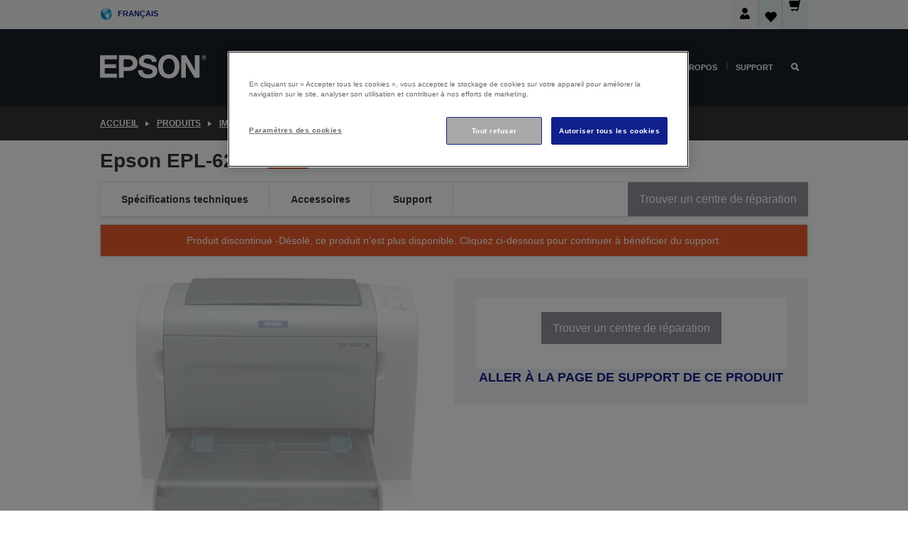

--- FILE ---
content_type: text/html; charset=utf-8
request_url: https://www.google.com/recaptcha/api2/anchor?ar=1&k=6LdpFo4aAAAAAITYTG0B3c3toMi9suaL9dfGIncY&co=aHR0cHM6Ly93d3cuZXBzb24uYmU6NDQz&hl=en&v=PoyoqOPhxBO7pBk68S4YbpHZ&size=invisible&anchor-ms=20000&execute-ms=30000&cb=5rqdbbnoa7rl
body_size: 48756
content:
<!DOCTYPE HTML><html dir="ltr" lang="en"><head><meta http-equiv="Content-Type" content="text/html; charset=UTF-8">
<meta http-equiv="X-UA-Compatible" content="IE=edge">
<title>reCAPTCHA</title>
<style type="text/css">
/* cyrillic-ext */
@font-face {
  font-family: 'Roboto';
  font-style: normal;
  font-weight: 400;
  font-stretch: 100%;
  src: url(//fonts.gstatic.com/s/roboto/v48/KFO7CnqEu92Fr1ME7kSn66aGLdTylUAMa3GUBHMdazTgWw.woff2) format('woff2');
  unicode-range: U+0460-052F, U+1C80-1C8A, U+20B4, U+2DE0-2DFF, U+A640-A69F, U+FE2E-FE2F;
}
/* cyrillic */
@font-face {
  font-family: 'Roboto';
  font-style: normal;
  font-weight: 400;
  font-stretch: 100%;
  src: url(//fonts.gstatic.com/s/roboto/v48/KFO7CnqEu92Fr1ME7kSn66aGLdTylUAMa3iUBHMdazTgWw.woff2) format('woff2');
  unicode-range: U+0301, U+0400-045F, U+0490-0491, U+04B0-04B1, U+2116;
}
/* greek-ext */
@font-face {
  font-family: 'Roboto';
  font-style: normal;
  font-weight: 400;
  font-stretch: 100%;
  src: url(//fonts.gstatic.com/s/roboto/v48/KFO7CnqEu92Fr1ME7kSn66aGLdTylUAMa3CUBHMdazTgWw.woff2) format('woff2');
  unicode-range: U+1F00-1FFF;
}
/* greek */
@font-face {
  font-family: 'Roboto';
  font-style: normal;
  font-weight: 400;
  font-stretch: 100%;
  src: url(//fonts.gstatic.com/s/roboto/v48/KFO7CnqEu92Fr1ME7kSn66aGLdTylUAMa3-UBHMdazTgWw.woff2) format('woff2');
  unicode-range: U+0370-0377, U+037A-037F, U+0384-038A, U+038C, U+038E-03A1, U+03A3-03FF;
}
/* math */
@font-face {
  font-family: 'Roboto';
  font-style: normal;
  font-weight: 400;
  font-stretch: 100%;
  src: url(//fonts.gstatic.com/s/roboto/v48/KFO7CnqEu92Fr1ME7kSn66aGLdTylUAMawCUBHMdazTgWw.woff2) format('woff2');
  unicode-range: U+0302-0303, U+0305, U+0307-0308, U+0310, U+0312, U+0315, U+031A, U+0326-0327, U+032C, U+032F-0330, U+0332-0333, U+0338, U+033A, U+0346, U+034D, U+0391-03A1, U+03A3-03A9, U+03B1-03C9, U+03D1, U+03D5-03D6, U+03F0-03F1, U+03F4-03F5, U+2016-2017, U+2034-2038, U+203C, U+2040, U+2043, U+2047, U+2050, U+2057, U+205F, U+2070-2071, U+2074-208E, U+2090-209C, U+20D0-20DC, U+20E1, U+20E5-20EF, U+2100-2112, U+2114-2115, U+2117-2121, U+2123-214F, U+2190, U+2192, U+2194-21AE, U+21B0-21E5, U+21F1-21F2, U+21F4-2211, U+2213-2214, U+2216-22FF, U+2308-230B, U+2310, U+2319, U+231C-2321, U+2336-237A, U+237C, U+2395, U+239B-23B7, U+23D0, U+23DC-23E1, U+2474-2475, U+25AF, U+25B3, U+25B7, U+25BD, U+25C1, U+25CA, U+25CC, U+25FB, U+266D-266F, U+27C0-27FF, U+2900-2AFF, U+2B0E-2B11, U+2B30-2B4C, U+2BFE, U+3030, U+FF5B, U+FF5D, U+1D400-1D7FF, U+1EE00-1EEFF;
}
/* symbols */
@font-face {
  font-family: 'Roboto';
  font-style: normal;
  font-weight: 400;
  font-stretch: 100%;
  src: url(//fonts.gstatic.com/s/roboto/v48/KFO7CnqEu92Fr1ME7kSn66aGLdTylUAMaxKUBHMdazTgWw.woff2) format('woff2');
  unicode-range: U+0001-000C, U+000E-001F, U+007F-009F, U+20DD-20E0, U+20E2-20E4, U+2150-218F, U+2190, U+2192, U+2194-2199, U+21AF, U+21E6-21F0, U+21F3, U+2218-2219, U+2299, U+22C4-22C6, U+2300-243F, U+2440-244A, U+2460-24FF, U+25A0-27BF, U+2800-28FF, U+2921-2922, U+2981, U+29BF, U+29EB, U+2B00-2BFF, U+4DC0-4DFF, U+FFF9-FFFB, U+10140-1018E, U+10190-1019C, U+101A0, U+101D0-101FD, U+102E0-102FB, U+10E60-10E7E, U+1D2C0-1D2D3, U+1D2E0-1D37F, U+1F000-1F0FF, U+1F100-1F1AD, U+1F1E6-1F1FF, U+1F30D-1F30F, U+1F315, U+1F31C, U+1F31E, U+1F320-1F32C, U+1F336, U+1F378, U+1F37D, U+1F382, U+1F393-1F39F, U+1F3A7-1F3A8, U+1F3AC-1F3AF, U+1F3C2, U+1F3C4-1F3C6, U+1F3CA-1F3CE, U+1F3D4-1F3E0, U+1F3ED, U+1F3F1-1F3F3, U+1F3F5-1F3F7, U+1F408, U+1F415, U+1F41F, U+1F426, U+1F43F, U+1F441-1F442, U+1F444, U+1F446-1F449, U+1F44C-1F44E, U+1F453, U+1F46A, U+1F47D, U+1F4A3, U+1F4B0, U+1F4B3, U+1F4B9, U+1F4BB, U+1F4BF, U+1F4C8-1F4CB, U+1F4D6, U+1F4DA, U+1F4DF, U+1F4E3-1F4E6, U+1F4EA-1F4ED, U+1F4F7, U+1F4F9-1F4FB, U+1F4FD-1F4FE, U+1F503, U+1F507-1F50B, U+1F50D, U+1F512-1F513, U+1F53E-1F54A, U+1F54F-1F5FA, U+1F610, U+1F650-1F67F, U+1F687, U+1F68D, U+1F691, U+1F694, U+1F698, U+1F6AD, U+1F6B2, U+1F6B9-1F6BA, U+1F6BC, U+1F6C6-1F6CF, U+1F6D3-1F6D7, U+1F6E0-1F6EA, U+1F6F0-1F6F3, U+1F6F7-1F6FC, U+1F700-1F7FF, U+1F800-1F80B, U+1F810-1F847, U+1F850-1F859, U+1F860-1F887, U+1F890-1F8AD, U+1F8B0-1F8BB, U+1F8C0-1F8C1, U+1F900-1F90B, U+1F93B, U+1F946, U+1F984, U+1F996, U+1F9E9, U+1FA00-1FA6F, U+1FA70-1FA7C, U+1FA80-1FA89, U+1FA8F-1FAC6, U+1FACE-1FADC, U+1FADF-1FAE9, U+1FAF0-1FAF8, U+1FB00-1FBFF;
}
/* vietnamese */
@font-face {
  font-family: 'Roboto';
  font-style: normal;
  font-weight: 400;
  font-stretch: 100%;
  src: url(//fonts.gstatic.com/s/roboto/v48/KFO7CnqEu92Fr1ME7kSn66aGLdTylUAMa3OUBHMdazTgWw.woff2) format('woff2');
  unicode-range: U+0102-0103, U+0110-0111, U+0128-0129, U+0168-0169, U+01A0-01A1, U+01AF-01B0, U+0300-0301, U+0303-0304, U+0308-0309, U+0323, U+0329, U+1EA0-1EF9, U+20AB;
}
/* latin-ext */
@font-face {
  font-family: 'Roboto';
  font-style: normal;
  font-weight: 400;
  font-stretch: 100%;
  src: url(//fonts.gstatic.com/s/roboto/v48/KFO7CnqEu92Fr1ME7kSn66aGLdTylUAMa3KUBHMdazTgWw.woff2) format('woff2');
  unicode-range: U+0100-02BA, U+02BD-02C5, U+02C7-02CC, U+02CE-02D7, U+02DD-02FF, U+0304, U+0308, U+0329, U+1D00-1DBF, U+1E00-1E9F, U+1EF2-1EFF, U+2020, U+20A0-20AB, U+20AD-20C0, U+2113, U+2C60-2C7F, U+A720-A7FF;
}
/* latin */
@font-face {
  font-family: 'Roboto';
  font-style: normal;
  font-weight: 400;
  font-stretch: 100%;
  src: url(//fonts.gstatic.com/s/roboto/v48/KFO7CnqEu92Fr1ME7kSn66aGLdTylUAMa3yUBHMdazQ.woff2) format('woff2');
  unicode-range: U+0000-00FF, U+0131, U+0152-0153, U+02BB-02BC, U+02C6, U+02DA, U+02DC, U+0304, U+0308, U+0329, U+2000-206F, U+20AC, U+2122, U+2191, U+2193, U+2212, U+2215, U+FEFF, U+FFFD;
}
/* cyrillic-ext */
@font-face {
  font-family: 'Roboto';
  font-style: normal;
  font-weight: 500;
  font-stretch: 100%;
  src: url(//fonts.gstatic.com/s/roboto/v48/KFO7CnqEu92Fr1ME7kSn66aGLdTylUAMa3GUBHMdazTgWw.woff2) format('woff2');
  unicode-range: U+0460-052F, U+1C80-1C8A, U+20B4, U+2DE0-2DFF, U+A640-A69F, U+FE2E-FE2F;
}
/* cyrillic */
@font-face {
  font-family: 'Roboto';
  font-style: normal;
  font-weight: 500;
  font-stretch: 100%;
  src: url(//fonts.gstatic.com/s/roboto/v48/KFO7CnqEu92Fr1ME7kSn66aGLdTylUAMa3iUBHMdazTgWw.woff2) format('woff2');
  unicode-range: U+0301, U+0400-045F, U+0490-0491, U+04B0-04B1, U+2116;
}
/* greek-ext */
@font-face {
  font-family: 'Roboto';
  font-style: normal;
  font-weight: 500;
  font-stretch: 100%;
  src: url(//fonts.gstatic.com/s/roboto/v48/KFO7CnqEu92Fr1ME7kSn66aGLdTylUAMa3CUBHMdazTgWw.woff2) format('woff2');
  unicode-range: U+1F00-1FFF;
}
/* greek */
@font-face {
  font-family: 'Roboto';
  font-style: normal;
  font-weight: 500;
  font-stretch: 100%;
  src: url(//fonts.gstatic.com/s/roboto/v48/KFO7CnqEu92Fr1ME7kSn66aGLdTylUAMa3-UBHMdazTgWw.woff2) format('woff2');
  unicode-range: U+0370-0377, U+037A-037F, U+0384-038A, U+038C, U+038E-03A1, U+03A3-03FF;
}
/* math */
@font-face {
  font-family: 'Roboto';
  font-style: normal;
  font-weight: 500;
  font-stretch: 100%;
  src: url(//fonts.gstatic.com/s/roboto/v48/KFO7CnqEu92Fr1ME7kSn66aGLdTylUAMawCUBHMdazTgWw.woff2) format('woff2');
  unicode-range: U+0302-0303, U+0305, U+0307-0308, U+0310, U+0312, U+0315, U+031A, U+0326-0327, U+032C, U+032F-0330, U+0332-0333, U+0338, U+033A, U+0346, U+034D, U+0391-03A1, U+03A3-03A9, U+03B1-03C9, U+03D1, U+03D5-03D6, U+03F0-03F1, U+03F4-03F5, U+2016-2017, U+2034-2038, U+203C, U+2040, U+2043, U+2047, U+2050, U+2057, U+205F, U+2070-2071, U+2074-208E, U+2090-209C, U+20D0-20DC, U+20E1, U+20E5-20EF, U+2100-2112, U+2114-2115, U+2117-2121, U+2123-214F, U+2190, U+2192, U+2194-21AE, U+21B0-21E5, U+21F1-21F2, U+21F4-2211, U+2213-2214, U+2216-22FF, U+2308-230B, U+2310, U+2319, U+231C-2321, U+2336-237A, U+237C, U+2395, U+239B-23B7, U+23D0, U+23DC-23E1, U+2474-2475, U+25AF, U+25B3, U+25B7, U+25BD, U+25C1, U+25CA, U+25CC, U+25FB, U+266D-266F, U+27C0-27FF, U+2900-2AFF, U+2B0E-2B11, U+2B30-2B4C, U+2BFE, U+3030, U+FF5B, U+FF5D, U+1D400-1D7FF, U+1EE00-1EEFF;
}
/* symbols */
@font-face {
  font-family: 'Roboto';
  font-style: normal;
  font-weight: 500;
  font-stretch: 100%;
  src: url(//fonts.gstatic.com/s/roboto/v48/KFO7CnqEu92Fr1ME7kSn66aGLdTylUAMaxKUBHMdazTgWw.woff2) format('woff2');
  unicode-range: U+0001-000C, U+000E-001F, U+007F-009F, U+20DD-20E0, U+20E2-20E4, U+2150-218F, U+2190, U+2192, U+2194-2199, U+21AF, U+21E6-21F0, U+21F3, U+2218-2219, U+2299, U+22C4-22C6, U+2300-243F, U+2440-244A, U+2460-24FF, U+25A0-27BF, U+2800-28FF, U+2921-2922, U+2981, U+29BF, U+29EB, U+2B00-2BFF, U+4DC0-4DFF, U+FFF9-FFFB, U+10140-1018E, U+10190-1019C, U+101A0, U+101D0-101FD, U+102E0-102FB, U+10E60-10E7E, U+1D2C0-1D2D3, U+1D2E0-1D37F, U+1F000-1F0FF, U+1F100-1F1AD, U+1F1E6-1F1FF, U+1F30D-1F30F, U+1F315, U+1F31C, U+1F31E, U+1F320-1F32C, U+1F336, U+1F378, U+1F37D, U+1F382, U+1F393-1F39F, U+1F3A7-1F3A8, U+1F3AC-1F3AF, U+1F3C2, U+1F3C4-1F3C6, U+1F3CA-1F3CE, U+1F3D4-1F3E0, U+1F3ED, U+1F3F1-1F3F3, U+1F3F5-1F3F7, U+1F408, U+1F415, U+1F41F, U+1F426, U+1F43F, U+1F441-1F442, U+1F444, U+1F446-1F449, U+1F44C-1F44E, U+1F453, U+1F46A, U+1F47D, U+1F4A3, U+1F4B0, U+1F4B3, U+1F4B9, U+1F4BB, U+1F4BF, U+1F4C8-1F4CB, U+1F4D6, U+1F4DA, U+1F4DF, U+1F4E3-1F4E6, U+1F4EA-1F4ED, U+1F4F7, U+1F4F9-1F4FB, U+1F4FD-1F4FE, U+1F503, U+1F507-1F50B, U+1F50D, U+1F512-1F513, U+1F53E-1F54A, U+1F54F-1F5FA, U+1F610, U+1F650-1F67F, U+1F687, U+1F68D, U+1F691, U+1F694, U+1F698, U+1F6AD, U+1F6B2, U+1F6B9-1F6BA, U+1F6BC, U+1F6C6-1F6CF, U+1F6D3-1F6D7, U+1F6E0-1F6EA, U+1F6F0-1F6F3, U+1F6F7-1F6FC, U+1F700-1F7FF, U+1F800-1F80B, U+1F810-1F847, U+1F850-1F859, U+1F860-1F887, U+1F890-1F8AD, U+1F8B0-1F8BB, U+1F8C0-1F8C1, U+1F900-1F90B, U+1F93B, U+1F946, U+1F984, U+1F996, U+1F9E9, U+1FA00-1FA6F, U+1FA70-1FA7C, U+1FA80-1FA89, U+1FA8F-1FAC6, U+1FACE-1FADC, U+1FADF-1FAE9, U+1FAF0-1FAF8, U+1FB00-1FBFF;
}
/* vietnamese */
@font-face {
  font-family: 'Roboto';
  font-style: normal;
  font-weight: 500;
  font-stretch: 100%;
  src: url(//fonts.gstatic.com/s/roboto/v48/KFO7CnqEu92Fr1ME7kSn66aGLdTylUAMa3OUBHMdazTgWw.woff2) format('woff2');
  unicode-range: U+0102-0103, U+0110-0111, U+0128-0129, U+0168-0169, U+01A0-01A1, U+01AF-01B0, U+0300-0301, U+0303-0304, U+0308-0309, U+0323, U+0329, U+1EA0-1EF9, U+20AB;
}
/* latin-ext */
@font-face {
  font-family: 'Roboto';
  font-style: normal;
  font-weight: 500;
  font-stretch: 100%;
  src: url(//fonts.gstatic.com/s/roboto/v48/KFO7CnqEu92Fr1ME7kSn66aGLdTylUAMa3KUBHMdazTgWw.woff2) format('woff2');
  unicode-range: U+0100-02BA, U+02BD-02C5, U+02C7-02CC, U+02CE-02D7, U+02DD-02FF, U+0304, U+0308, U+0329, U+1D00-1DBF, U+1E00-1E9F, U+1EF2-1EFF, U+2020, U+20A0-20AB, U+20AD-20C0, U+2113, U+2C60-2C7F, U+A720-A7FF;
}
/* latin */
@font-face {
  font-family: 'Roboto';
  font-style: normal;
  font-weight: 500;
  font-stretch: 100%;
  src: url(//fonts.gstatic.com/s/roboto/v48/KFO7CnqEu92Fr1ME7kSn66aGLdTylUAMa3yUBHMdazQ.woff2) format('woff2');
  unicode-range: U+0000-00FF, U+0131, U+0152-0153, U+02BB-02BC, U+02C6, U+02DA, U+02DC, U+0304, U+0308, U+0329, U+2000-206F, U+20AC, U+2122, U+2191, U+2193, U+2212, U+2215, U+FEFF, U+FFFD;
}
/* cyrillic-ext */
@font-face {
  font-family: 'Roboto';
  font-style: normal;
  font-weight: 900;
  font-stretch: 100%;
  src: url(//fonts.gstatic.com/s/roboto/v48/KFO7CnqEu92Fr1ME7kSn66aGLdTylUAMa3GUBHMdazTgWw.woff2) format('woff2');
  unicode-range: U+0460-052F, U+1C80-1C8A, U+20B4, U+2DE0-2DFF, U+A640-A69F, U+FE2E-FE2F;
}
/* cyrillic */
@font-face {
  font-family: 'Roboto';
  font-style: normal;
  font-weight: 900;
  font-stretch: 100%;
  src: url(//fonts.gstatic.com/s/roboto/v48/KFO7CnqEu92Fr1ME7kSn66aGLdTylUAMa3iUBHMdazTgWw.woff2) format('woff2');
  unicode-range: U+0301, U+0400-045F, U+0490-0491, U+04B0-04B1, U+2116;
}
/* greek-ext */
@font-face {
  font-family: 'Roboto';
  font-style: normal;
  font-weight: 900;
  font-stretch: 100%;
  src: url(//fonts.gstatic.com/s/roboto/v48/KFO7CnqEu92Fr1ME7kSn66aGLdTylUAMa3CUBHMdazTgWw.woff2) format('woff2');
  unicode-range: U+1F00-1FFF;
}
/* greek */
@font-face {
  font-family: 'Roboto';
  font-style: normal;
  font-weight: 900;
  font-stretch: 100%;
  src: url(//fonts.gstatic.com/s/roboto/v48/KFO7CnqEu92Fr1ME7kSn66aGLdTylUAMa3-UBHMdazTgWw.woff2) format('woff2');
  unicode-range: U+0370-0377, U+037A-037F, U+0384-038A, U+038C, U+038E-03A1, U+03A3-03FF;
}
/* math */
@font-face {
  font-family: 'Roboto';
  font-style: normal;
  font-weight: 900;
  font-stretch: 100%;
  src: url(//fonts.gstatic.com/s/roboto/v48/KFO7CnqEu92Fr1ME7kSn66aGLdTylUAMawCUBHMdazTgWw.woff2) format('woff2');
  unicode-range: U+0302-0303, U+0305, U+0307-0308, U+0310, U+0312, U+0315, U+031A, U+0326-0327, U+032C, U+032F-0330, U+0332-0333, U+0338, U+033A, U+0346, U+034D, U+0391-03A1, U+03A3-03A9, U+03B1-03C9, U+03D1, U+03D5-03D6, U+03F0-03F1, U+03F4-03F5, U+2016-2017, U+2034-2038, U+203C, U+2040, U+2043, U+2047, U+2050, U+2057, U+205F, U+2070-2071, U+2074-208E, U+2090-209C, U+20D0-20DC, U+20E1, U+20E5-20EF, U+2100-2112, U+2114-2115, U+2117-2121, U+2123-214F, U+2190, U+2192, U+2194-21AE, U+21B0-21E5, U+21F1-21F2, U+21F4-2211, U+2213-2214, U+2216-22FF, U+2308-230B, U+2310, U+2319, U+231C-2321, U+2336-237A, U+237C, U+2395, U+239B-23B7, U+23D0, U+23DC-23E1, U+2474-2475, U+25AF, U+25B3, U+25B7, U+25BD, U+25C1, U+25CA, U+25CC, U+25FB, U+266D-266F, U+27C0-27FF, U+2900-2AFF, U+2B0E-2B11, U+2B30-2B4C, U+2BFE, U+3030, U+FF5B, U+FF5D, U+1D400-1D7FF, U+1EE00-1EEFF;
}
/* symbols */
@font-face {
  font-family: 'Roboto';
  font-style: normal;
  font-weight: 900;
  font-stretch: 100%;
  src: url(//fonts.gstatic.com/s/roboto/v48/KFO7CnqEu92Fr1ME7kSn66aGLdTylUAMaxKUBHMdazTgWw.woff2) format('woff2');
  unicode-range: U+0001-000C, U+000E-001F, U+007F-009F, U+20DD-20E0, U+20E2-20E4, U+2150-218F, U+2190, U+2192, U+2194-2199, U+21AF, U+21E6-21F0, U+21F3, U+2218-2219, U+2299, U+22C4-22C6, U+2300-243F, U+2440-244A, U+2460-24FF, U+25A0-27BF, U+2800-28FF, U+2921-2922, U+2981, U+29BF, U+29EB, U+2B00-2BFF, U+4DC0-4DFF, U+FFF9-FFFB, U+10140-1018E, U+10190-1019C, U+101A0, U+101D0-101FD, U+102E0-102FB, U+10E60-10E7E, U+1D2C0-1D2D3, U+1D2E0-1D37F, U+1F000-1F0FF, U+1F100-1F1AD, U+1F1E6-1F1FF, U+1F30D-1F30F, U+1F315, U+1F31C, U+1F31E, U+1F320-1F32C, U+1F336, U+1F378, U+1F37D, U+1F382, U+1F393-1F39F, U+1F3A7-1F3A8, U+1F3AC-1F3AF, U+1F3C2, U+1F3C4-1F3C6, U+1F3CA-1F3CE, U+1F3D4-1F3E0, U+1F3ED, U+1F3F1-1F3F3, U+1F3F5-1F3F7, U+1F408, U+1F415, U+1F41F, U+1F426, U+1F43F, U+1F441-1F442, U+1F444, U+1F446-1F449, U+1F44C-1F44E, U+1F453, U+1F46A, U+1F47D, U+1F4A3, U+1F4B0, U+1F4B3, U+1F4B9, U+1F4BB, U+1F4BF, U+1F4C8-1F4CB, U+1F4D6, U+1F4DA, U+1F4DF, U+1F4E3-1F4E6, U+1F4EA-1F4ED, U+1F4F7, U+1F4F9-1F4FB, U+1F4FD-1F4FE, U+1F503, U+1F507-1F50B, U+1F50D, U+1F512-1F513, U+1F53E-1F54A, U+1F54F-1F5FA, U+1F610, U+1F650-1F67F, U+1F687, U+1F68D, U+1F691, U+1F694, U+1F698, U+1F6AD, U+1F6B2, U+1F6B9-1F6BA, U+1F6BC, U+1F6C6-1F6CF, U+1F6D3-1F6D7, U+1F6E0-1F6EA, U+1F6F0-1F6F3, U+1F6F7-1F6FC, U+1F700-1F7FF, U+1F800-1F80B, U+1F810-1F847, U+1F850-1F859, U+1F860-1F887, U+1F890-1F8AD, U+1F8B0-1F8BB, U+1F8C0-1F8C1, U+1F900-1F90B, U+1F93B, U+1F946, U+1F984, U+1F996, U+1F9E9, U+1FA00-1FA6F, U+1FA70-1FA7C, U+1FA80-1FA89, U+1FA8F-1FAC6, U+1FACE-1FADC, U+1FADF-1FAE9, U+1FAF0-1FAF8, U+1FB00-1FBFF;
}
/* vietnamese */
@font-face {
  font-family: 'Roboto';
  font-style: normal;
  font-weight: 900;
  font-stretch: 100%;
  src: url(//fonts.gstatic.com/s/roboto/v48/KFO7CnqEu92Fr1ME7kSn66aGLdTylUAMa3OUBHMdazTgWw.woff2) format('woff2');
  unicode-range: U+0102-0103, U+0110-0111, U+0128-0129, U+0168-0169, U+01A0-01A1, U+01AF-01B0, U+0300-0301, U+0303-0304, U+0308-0309, U+0323, U+0329, U+1EA0-1EF9, U+20AB;
}
/* latin-ext */
@font-face {
  font-family: 'Roboto';
  font-style: normal;
  font-weight: 900;
  font-stretch: 100%;
  src: url(//fonts.gstatic.com/s/roboto/v48/KFO7CnqEu92Fr1ME7kSn66aGLdTylUAMa3KUBHMdazTgWw.woff2) format('woff2');
  unicode-range: U+0100-02BA, U+02BD-02C5, U+02C7-02CC, U+02CE-02D7, U+02DD-02FF, U+0304, U+0308, U+0329, U+1D00-1DBF, U+1E00-1E9F, U+1EF2-1EFF, U+2020, U+20A0-20AB, U+20AD-20C0, U+2113, U+2C60-2C7F, U+A720-A7FF;
}
/* latin */
@font-face {
  font-family: 'Roboto';
  font-style: normal;
  font-weight: 900;
  font-stretch: 100%;
  src: url(//fonts.gstatic.com/s/roboto/v48/KFO7CnqEu92Fr1ME7kSn66aGLdTylUAMa3yUBHMdazQ.woff2) format('woff2');
  unicode-range: U+0000-00FF, U+0131, U+0152-0153, U+02BB-02BC, U+02C6, U+02DA, U+02DC, U+0304, U+0308, U+0329, U+2000-206F, U+20AC, U+2122, U+2191, U+2193, U+2212, U+2215, U+FEFF, U+FFFD;
}

</style>
<link rel="stylesheet" type="text/css" href="https://www.gstatic.com/recaptcha/releases/PoyoqOPhxBO7pBk68S4YbpHZ/styles__ltr.css">
<script nonce="jfvUVjysM2ITwJitYcAYRw" type="text/javascript">window['__recaptcha_api'] = 'https://www.google.com/recaptcha/api2/';</script>
<script type="text/javascript" src="https://www.gstatic.com/recaptcha/releases/PoyoqOPhxBO7pBk68S4YbpHZ/recaptcha__en.js" nonce="jfvUVjysM2ITwJitYcAYRw">
      
    </script></head>
<body><div id="rc-anchor-alert" class="rc-anchor-alert"></div>
<input type="hidden" id="recaptcha-token" value="[base64]">
<script type="text/javascript" nonce="jfvUVjysM2ITwJitYcAYRw">
      recaptcha.anchor.Main.init("[\x22ainput\x22,[\x22bgdata\x22,\x22\x22,\[base64]/[base64]/UltIKytdPWE6KGE8MjA0OD9SW0grK109YT4+NnwxOTI6KChhJjY0NTEyKT09NTUyOTYmJnErMTxoLmxlbmd0aCYmKGguY2hhckNvZGVBdChxKzEpJjY0NTEyKT09NTYzMjA/[base64]/MjU1OlI/[base64]/[base64]/[base64]/[base64]/[base64]/[base64]/[base64]/[base64]/[base64]/[base64]\x22,\[base64]\\u003d\\u003d\x22,\x22HnFSBsONGMKQXMKxwopawpdJWcOmC0lVwoXCmcOiwo/DojhcYX3Cmyx5OsKJSHnCj1fDuH7CuMK8RsOWw4/CjcOzTcO/e2PCssOWwrREw64IaMOxwoXDuDXCisKncAFowrQBwr3CrxzDrijCnBsfwrN6OQ/[base64]/dmHDgcKIOkDCkcKCKcOgw7xTHE/CoARseDPDgnBkwrVKwofDr1kcw5QUGsKLTl4+D8OXw4QpwohMWhtkGMO/[base64]/DrifCucOyS2rCgnjDt8KoL8K6OBtaLErDm3kLwrHCoMK0w6jCqsO+wrTDlAPCnGLDg0rDkTfDqcKkRMKSwqUowq5pU3FrwqDCrXFfw6gMFEZsw65vG8KFLiDCv159wok0asKBA8KywrQSw6HDv8O4W8OeMcOQDmkqw7/Du8KTWVVhTcKAwqEJwrXDvyDDl1XDocKSwrYQZBcoXWo5wrJyw4Iow6BZw6JcC3ESMVfCvRszwqdZwpdjw5rCv8OHw6TDhhDCu8KwLTzDmDjDk8KDwppowoMCXzLCocKBBAxxZVxuNj7Dm05iw4PDkcOXCMOgScK0eyYxw4sbwp/DucOcwpFyDsOBwq5MZcONw7Egw5cALDEnw57CssOswq3CtMKHfsOvw5kwwonDusO+wpNLwpwVwozDq04dZSLDkMKUZ8Klw5tNasODSsK7QyPDmsOkAHU+wovCr8KHecKtM1/Dnx/CjsKjVcK3EMOLRsOiwpwiw63DgX5gw6A3bMOAw4LDi8OSXBYyw7PClMO7fMKbY143wrx8asOOwppIHsKjEcOWwqAfw5fCumERK8KfJMKqC2/[base64]/w6/CnHkUccO4wofCgw5yIR3ChcK3fgwjYC3Cr2J/wolswowSenEfw4sPGcOoKMKMOCwzIHhsw6bDoMK1eUPDjh0uGQDCmH9Pb8KEU8Kcw6ZSc2Jtw6Zaw4nCqD3Cq8KjwrF8YUnDqcK6flvCryYOw7pYHA5YVGBXwr7DgsOjw4HCr8K8w5/DpFjCt3dMNcOUwqRWVsOIYU/CkE1Lwq/CjsOAwpvDlsOGw5jDny/CrgLCqsOdwodtwq3CrsODZFIbRcKow7jDpkrDizbDiRbCmsKNPENcHG8qanVow4QEw71TwoLCq8KSwqhBw4bDoFHDl0/DhQAAM8KqPjV5PsKjP8KZwrbDvsK9XWtQw7/Do8KYwp0Zw5/DncKSeVDDoMKpRS/[base64]/DpsKQPsK7Vj8Ua8KEwrAnX11LeWXDjsOKw6Efw5bDkiDDogsEUUJ6wppkw7fDscK6wqELwo7Clz7CqsOkNMOLwqrDmMOucDvDoBfDgMK6wq1vRgwbw54OwppxwpvCs1bDtyMPLcOfMwIPwrPCsC7CnsOyG8KGDMOyP8K/w5XClcKjw71nFy9+w4PDs8OewrfDkMKkwrUhYcKUCsOiw7BnwqbDpn7Cv8KVw4bCg17DjVx3KBHCpsKvwo0Vw4DDph3DkcO2esKLJcOhw43Dh8OYw7N1wrTCvTLCm8KVw7DCon/Ct8OeBMOaEMOUSB7CgsKQSsKZHFR6woZsw5nDsn/DvcOWw4pOwpQ1c1hcw5rDjsO3w4vDkcOxwrLDsMKLw4Aqwq5zE8K2X8Ojw73CusKRw6vDtMKhwq01w5LDqAVyW0MFUMOMw7kfw7PCnlnDkD/[base64]/[base64]/w7DDmcKuNjB+cMO1w5TCun/Cjl46wp03TMK7woDCr8OLQwwGVMOjw43DmEg4e8KEw4/[base64]/Cg8OHwokiwqpaw6xVw4/CgF/DsDfCrjfCtTvDr8OQUsKJwqTCq8OrwobDo8Ofw6nCjEYPA8OdU03DnSsxwoTCkmBYw7thGHfCuAzClEXCpsOcWMOdC8OHAcO9ahpGA3M1w6tcEcKCw4bCu3wxwokNw4zDmcKJScKbw4cJw5DDnRfCui8eCDPDtkrCqhYaw7diw4hZYH7CjMOaw7HCisKYw6s/w63DnMOyw5UbwrEobcOWEcOQL8KMa8O2w6/ChsOJw4bDrsKJPm5lNSdYwp/DscK2KWnCj2hPU8OjHcOTw77Cr8OKOsO2WsK7wq7DjMOGwp3Dv8OSPXUVw4Bgwo4xDsO3LsOkWsOow4gYOsKpIVbCoV3DrcKtwoEIF3DDviLCr8K+U8OeW8OWO8OKw4YELMKDbDY6Yw/[base64]/w6PDmXbCmMK+ScKPw7HDksKHWcO4w7bCtmrDgcKWE1HDpXImVsOzwr/DuMO9cBp/w5IbwrIaFmERTcOPwobDgMK3wrzCq07ChMObw4h9OzbCosOqScKCwo7DqgMQwqHCucOjwoswJMOqwoRMdMKOOCfCgsK8IAbCnEHClCvDsQbDocOpw7AzwrzDgnl3OBxdwq7Dg1PCiRN4PmANDcOQS8K3bHHCncKfMnE3XD7DimLDhcO9w7sOwp/DkMK1wpYzw7svw7zCsAzDrMOfe1TCnFnCkWcIw7jDt8Kfw6Y+SMKiw5XDmgE/w7jCocKTwp8Lw7jCpWZrOcOGRybDjsKUOcOWw48/w4U1FVjDn8KHGxHChk1qwo4cY8OowrnDvQ3CkcKDwrRXw7HDlzUxwoMFw4DDvh3DrnjDvMKjw4PCvTrDpsKDwpzCocOnwqI5wrLDoh1qDEpMw7ZgQcKMWsKgGsOxwrZbeg/CqSDDhknDqsOWMVnDk8KRwoDCiwwHw6/Cn8OtAG/[base64]/[base64]/[base64]/DhcKCw5NGXsOrL3ZnwrVRwprCl8OgSARoAAEdw611wogpwqvCj2DCjMK6wq8nf8KGwoHCmhLCiQnDlcOQcEzDth98PDHDksKaWCk5bF/Dv8OcTSZlT8OYw7tHHsO0w5zCpT7DrmEkw5BXO3ZAw4ksWX7Dt0nCuiLDk8Oqw6rChggSJlbCqW00w4jCh8KDY312GU7DrjYLX8Kewq/CrRjChADCt8O9wpzDpCnCmR7CqcOKw5zCosKRbcKiw7gqazNbflbCsF3CnEZ2w47DqsOgcC4VQ8OQwqjCuGPCsHNcwojDijB2fMK9XgvCoR7DjcKEa8O6eGvCmMK7KsKWFcK0woPDrCQpWgTDkTxqwpNZwqrCsMKTWMOhSsKgPcO8wq/DssKAwrdQw5Unw4nDumDCqxA6eGlBwpkKwoLCo05hfn1tCgdFw7YGKF17NMO1wrXCkj7CqAwhB8OCw6cnw6kgwoTCucOgw44Yd3DCscKwIW7Cv3k3wr1WwqvCocKmRMKyw6hEwrvCr0cREsO8w4XDhm7DgQHDhcOCw5tRwq5lK1YdwqjDqsK/w57CuxJsworDiMKWwq8YUUZxwqnDuiPCvQVLwr3DjDrDox9zw6bDhQvCokstw7/DvDfDmcOxc8OWZsK9w7TCsDPDp8KMe8OuDC18wqzDqTPCmsKyw6rDsMK7T8O1wpzDmWVMPcKdw6fDmsOcdsOPwqXDtMO1OsKPwqtYw5hSRA0ye8O/[base64]/w4fCuTYSd08/[base64]/DiMOXw6kCKR5yXMOuw6gyX8KWNEzCoQbDswIPa8Oewp3DmA8hMFQkwrjCg08Gwr3CmXEdZSYhBsOBBBpXw7HDtmnCkMKrJMK9w7fCrk90wopZRFwrSgLCpcO5w5Ffw6/DtsOBOExQbsKGbw/Cn3HDk8KyYUZbBW3ChsO1LhxqXAoMw7tDwqPDlDjDhsOfB8OwYEDDsMOcLirDisKbXwU9w4/Cj33DjcOEwpLCm8KHwqQOw5nDt8O7UgfDunbDnmUDwoAWwqPCnzZ+w6DChCbCp0Ztw6TDrQsoG8O4w5bCrwTDnQFDwr1/w7vCtMKQwodIEHlpEMKbH8KrBsOswqccw43CrsKrwps0NB0DPcK6KCcPMC4KwrLDlWfCuhhFdBYjw4/[base64]/[base64]/cQApIUfCncOMw47DokjDtsO1VMOawoQYwoY1a8O9wqtWwrfCnsKiM8Kuw7BNwppAQ8O5OsKuw5AwNMK8B8Oywo1zwpktUX5GXhQ/[base64]/wpHDvMOSw6IUdmLCkH/[base64]/Cg8KkIMKWIDM6OVPCmsKZRcOXR8OvVm0lNUDCtsK7YsOJw7zDsCvDiFNwelLDkhYdb1hvw5bDnRXDoDPDjHPCjMODwq/DtsOhRcOmDcKtw5Vzb2gdZ8KQw57DvMKyaMOFcHBqIsKMw74Yw6LCsXpMworCqMOLwrZ2w6hmw4nCmADDum7DgU/CrMK5D8KoVwdOwpbDhXvDvA8aCkbChwHCuMOjwr3DpcKHQGBkwrTDhMK0aVbClMO5wqkPw5FPJsKRLMOQeMKnwohSYcOpw7Nsw5fDgURTFBdqCMODw7NEL8OMdDg6LHskT8KcMcO9wqE+w64owpAIYsO8OMKIY8OtUB7ClgZvw7NtwonCnMKTeRRuUMKLw7EqJ33Dq2/[base64]/CvsKEbUcdY8OMBhdDwqYuwoBMOcOmw4pww7rCvB/CgsKXHcKVE3ASLm8Kf8Ojw5Epb8Ouw6VewpE0OHUtwrnCsVx+w4TCtBvDscKCQMKewoN4PsODPsOQBcKjw6zChChRwrfCvcKsw78Two/[base64]/[base64]/Fg7DqcOueMOqVjkAw6jDkQvDkA7CgMKJw4vDsMKlLVl8J8Kyw6NlQn9hwoXDpzM0TMKUw43CnMKUB0fDjQF5Wz/DjAfDsMKNwozCrB7CpsKqw4XCkVfCoRLDrWUtbcOgMn1jFE/DoXxRV3BfwobCucO2U0dydWTDsMOew5kBOQAmXT/CmMOXwozDksKKwoTDswPDpMOEwprCjXRYw5vDh8OawpbDtcKsC33Cm8OGw59lwrwmwqDCi8Kmw5RTw5VsKT5IEsOkIy7DtRTCp8ONSsOWDMK2w5TDg8OZc8Kyw4pkGcKpDELCnXwuw7YZB8OEA8K1L1Eew6YKCMKxEHPDlsKyBxPCgMKiDsOiCG/CjEYtOyfCmEfCg3lIc8Kwf3hjw6zDnxDCkcOmwq4Bw5lGwr7DgsOyw6gNbnTDhMOuwqnDgUPClMKjccKjwqbDkwDCsF3DlMOxw7PDv2VXB8KeexbCgQXCrcOSw57Cv0kad2vDlzPDqsK/VcKEwr3DtHnCh2jCgls3w7bCuMKabEDCvTkCTxvDrMONdsKFVVXDrwHCicKAWcO/MMOiw77DiF8mw7DDoMKVAQkjwoPDpVfDlzZiwotXw7HDoXdKZF7CgzfCnFwZGnLDiSHDpFXCugfDlAtMM1lZI2LDmxkaOz8/w5oTN8KaeAwmGVjDqENgwrVtdsOWTsOQV15Pb8Omwr7CoHNvdMK3Y8OUd8Ovw7w5w6Vdw4DCg2cMwpdOwqXDhwvCqcOkM3jCoyMcw5nCkMOAw5pCw7R7w6FvEcK/wrdzw6nDjTzDjlM8PCJ2wrTClcK7ZcO2QsOCRsOKw5jCo1nChEvCqsKkVE4IfnXDtkRyL8OwDhBRDMKrPMKEUWEGNjACWcKbw7klw4Fqw5bDgMKyPsOewpYfw4fDuBV6w7lbfMK8wqEwP2EqwpkfSMO/[base64]/DqV8wdBEtwoTCkcO6P8KEXl8qw7vDtcK7woPChcKuw4EAwr/Do8ODFsOnw7/DrMOmNRQOw7zDl2fCgAvDvlbClRvDqW3CoXVYVEUmw5NPwozDkRd/wpHCp8O0wpLDrMO7wrkFwpUrGMK3w4d3OH0ww7l/Z8O+wqdhw50jCmVVw7EGYVfCh8OmN3sOwo7DpzDDnsKXwozDt8OuwrvCmMKTRMK9BsOLwq8odQBvIX/CmsKPeMKIHMK1DcOzwrfDgDvDmSPDoFsGMApxEMKVbCXCthXDt1PDmsO5ccOcIMOQwoQRUg7DvcO7w5vDr8OaC8KswppXw4jDml/DowJZak99wrTDicOQw73CgsK1woEBw5kqPcKqBUXCnMKXw6USwobDinfCoXpjw4/[base64]/ChFFqwrLDssOBwrpGUDrDgycAw5olwr3DlHhNBsO0eAnDjcK7wo5SZS9PNsKgwpwVwozCgsOZw6dkwofDuQtow4h6N8KoUcOqwqMTw6PDhcK0w5vCikZ/DzXDimhpCMOww73Dg08DJcK/J8KqwrjDnDl+blzDkMKoASrDnTkmNMOgw7LDqMKQcWHCumDDm8KMDMOoH0LDl8ODLcOtwp/DshdAwo/Ci8O8SMK2e8OHwpzCtgZrZSTCjiHCuQsow609wo/Dp8KPCMKNOMOBw5oUeV5XwoHCgsKcw5TChsO4wpcIOjd8IMOudMO3w6Z1LAZxwpwkwqDCmMOuwooSwoTDgyFbwrjDuWguw4/DiMOpBknDkcOow4BGw7zDuhHCo3vDjcKQw5xHwonCrBrDk8Oyw7QoUMOTdmnDmcKbw5QdCsK0A8KMw51vw5UkD8OgwohQw58BB07CoCAVwqh0ZmTCohB7ZQHCgxHDgHkJwokewpfDnkYdBsO3QcOhLyHCv8OPwoDDmVFZwqjDlsOzRsOTLsKAdnc/wofDnMKiNsKXw6gdwqcRwqPDkx/CoWkBbkd2ccOww70eH8OIw7DClsKqw4QlDwtwwr7DpynCo8KUZQJDKUzDqzTDrAwFQ0pqw5vDnHFSXMKBR8K9CkvCi8KWw57CvhnDqsOqLlDCgMKEwolkw6wyaSN1Th/Cr8OFEcONX19/KMOiw7tlwpjDlQbDoXtgw43CgsONXcOBHSDDpGtYw5JGwprDrsKkfmDCj1hXC8ORwq7Dm8OGT8OhwrTChG3CsUs1QsKLcX9gXMKLVsK9wpMGw5p3wp3CksKUw6PClGsXw4zCt3paZ8OLwowDC8KeH0EITsOUw5jDlsOqw53CoE3CnsKwwqXDmF/DoQ7DtRzDlcOoIUvDpCrCvSTDmCZMwpBewrRuwpjDtjMKwqXCsWBow7XDvQ/CkknClEbDl8Kfw4Yzw6DDh8KhLz/ChVzDpABoLHrDg8OcwrDCp8OPGcKGw5QcwpnDhTYIw7XCumNBU8OVw4zCpMKVQMKpwqowwpjCjsO+RsKfwoDCgzLCl8OKBnBbESlRwp3CowvDkMOtwrUywpjDl8KDwp/CksOrw40NYH0nw40Ew6F1KAgaccKrLVLCvzpWWsOWwqEZw7dewqjCugLDrMK/[base64]/DhMKuw6DCrko6XCABWBp9MWx9w47Dkn0KKsKtw70Fw7HDgjFUVsKQK8KaQsK9woHCuMOfV01xfCDCgEgFNsOVBV/CoQIewrjCrcO9ecKiw6HDhW/CuMKtwpMUw7F4FMKAwqfDoMOZwrUPw4vDucKgw77CgQXCiSjCvmTCgMKNw5DDnBjCksKpwpbDkMKJF2kbw6xhw71AdcOVayfDo8KbVyfDgMOSL3HCuRjCvMKwHsK7aVQQw4nClUUzw60Pwr8CwqnCqS/DnsK2OcKpw4UeaCYKJ8Ohf8KlLETCsGUNw48yYl1Dw6rCsMOAQgPCpU/[base64]/[base64]/HcOYw6kBwqPCkkMeTTkTF09/wpgsHh4OfsO1ZFFHECLCgsKzPsORwpXDisOXwpfDtQ8AaMKAwoDCjwAZGMOVw50CDHXCllggR0U4w53DlMOtwqHDs2XDmxRJCcK2X24awq7CqXg6wqjDpjjClHI+w4vCsD0YCjvDoUN3wqLDkm/CksKlwoE6VsK/wqZ/[base64]/DphvDicOpw5jCryQKITEdZyXCjcOLGsOzOCw4w4xTDMOhwqpdBsOgRMOMwrZCRyU/w57DtsO6aAnDgMKWw69+w6TDqcKVw5HCoBrDoMOiw7RbBMK8R3nCjsOkw5jDixtxBMOpw5F6wpzDgEESw5zDrsK6w6bDhMOtw6lHw4vCosOowqpAOURtIkoGbyTCsRlqH00uLi1Kwpg/w4diXsKWw50DFCfDoMO4McKiwqsjw68kw4vCmsOmTgVNAkrDt1Qlwo7DizJdw5zDnsO0ScKzKBzDgMOUfWzDumk0IVnDicKBw4YuaMOqw5sMw6NxwpNsw4zDucKJdcOVwqVbwrkBbMOQD8K0w4/Dm8KvX0hXw43ChG1mUU59S8KGbj9WwobDrEPDgwJgUcKUT8KQYiHCh2DCiMO7w43Cg8K5w7svIlrCkhZFwp14dCkNVsKuPhxdU1/DjxFdFhJ9EV1QHGYeLRvDlzASR8KDw6hWw43CtcOcU8Olw6oCw45EXUDCkcO3wp9KNg/CnhQ0wrnDkcKGUMOdwoIkV8K5w5PDmsKxw7vDsT7CssK+w6prbx/DssKdRcKgJcKfPhNrIkBKLTTDvcOBw6jCqx7DtsKHwqRwVcOBw4xDM8KbXMOfCMORC37DgwTDjsKcFTDDhMKMOGpjS8KFBkwYQ8KtDnzDq8K7w7pNwo/[base64]/DpU/DucO7ByfDsgQXw7HDjijCm8OvAlcHw4XDocOtwrkHwrIqMEwoQiNec8OMwrpzwqolw5rDnHI3wrU0wqhXwqg5w5DCucKnNcKbAmlGGsKyw4V6GMO/[base64]/w5w3w6PDu28lGlXDv157YWlBw7t/NxAuwqtlQgbCrMKEEhwKKkIsw6fClDxScMKCw40Nw5bCmMOrDy5Hwp7DliVVw7E/[base64]/Dv8KLGltHfMOew5XCnCXDi8KMw4zCuALCjRozw4jDlsKLEcOEw7zCvcO8w6zCu0PDiw8nJcO6NXrClkbDtXAHQsKzKyhHw5t8CSl7G8OBw4/ClcKSf8K4w7fDhl4Gwog5wqfCkg/Di8KfwqQ2wofDvTHDkhjDkmVhecOgJx7CnhPCjm/CsMOzw5UKw4bChcOuGgLDtDdswqJZEcK5IkbDgjsAHUjDuMKrRndRwqdow4xuwqoKwrgwQcKmKMO/w4AEwoJ6MsKvNsO5w6wSw6PDm2Jaw4ZxwrDDnsO+w5DCvRFpw6TCocO7Z8K6w6rCvcKTw4YeUTsZXMONQMODDxEpwoYkUMOzwqPDs0wtKQvDhMKWwq5eb8OmTVPDrcKcDUdtwrp2w4bDjFPDkldNKg/CiMKhG8KXwpUAYhV/[base64]/Dk3bDtF5mVmjCl28Twq/DuWrDpsKHK2HDoWJnwrd4aX7Cn8Kow6hdw7DCijMENy4WwoECccOSLnzCtcOxw400csKVP8K6w5BfwrtVwqljw57CiMKbchjCqwTCtsO/ccKFw7pMw4PCusOgw5/DliLCmlrDoh0+JMK9wrQYwrkQw5ZXX8OAWMO9wqzDjMO1REzCvHfDrsONw6rCgHnCqcKLwqJawppewr03woJPaMKCA3jCj8Ooak9KdcKww6hHUkI+w4Y2wrPDoXJme8O4woQew7N/H8OOQsKqwrPDnsK1Z37DpjnCkUXDg8OtEsK1w5s7KiTCijzCgcOIwpTCjsKow6XDtFbCl8OCwp/Do8ORwrPCqcOAM8KOYmB/KTfCkcOcwpjDuDZTBwlMAsOSEx0bwrbDvx7DssOEwprDh8O7w6fDvDPCmAVKw5XCjwXDhWMTw6/CnsKqecKPwpjDucOmw4FUwqFww5PDkWk6w44Yw6NQfcKBwpDDgMOOFMKcwrbCoxnCucKjwr/CoMKfJXfCicKHw6JHw5BWw4wPw6Axw4bDqUnCqcKMw6jDkcKDw6PCgsKfw4Flw7rDgWfDli0Dwo/DjwfCusOkPBhpUgHDnk3ChHNRDEl/wp/[base64]/CsU4dwq3CssOYwpETw6Bvw7TCm8O4w5wYUcOiEMObRcKYw6HDvWIYalMdw4HCnzQ2wrnCj8OYw4A9bMO6w4hYw4TCpMKxwoBTwoEyHi52BMKrw69rwotkZlfDv8KLBTYhw6kwN1fCicOlw5ZJLsKdwoLCiWAHwqUxw6/CpnbDmFlPw7rDnDU0CGVVI3EzesKrwqFRwqA5BsKpwp93wrsbZQfCnMO7w5xHw6AnC8Obw4/CgzcpwoLCpVjDjC8MCUM+wr0XWsKaEcOmw5QDw7AwBcKUw5rCl0nCnhnCqMOxw7nCncOpKjfDiTHCuS8vwp04w64eaygqw7PDvMKTIFlOUMOfw7B/[base64]/asOVwonCuHQfZ8KrCMOtwppUFMOPVRsIAyPChyUowpnDosK7w7RJwqwkEABLBznCvm7DtsKow6s8BnFTwq7Cuk3DrkIcYAgHdcKgwrhiNjspLMOBw6/DmcO5VcKhw79hFnQHEMKvw7QrAcKPw63Dj8OVI8OwLyB4wqPDiGrClsOEIzrCtcOiVWoKwrrDl2bDk1zDrXocwrxtwp0kw7BPwrrCuC7CuivDkyBuw74ww4ohw6PDpcKXwoTCs8O/[base64]/DhDptwojDkGJfw5ZbDMKMwpsRPcKIRMO9HUdOw4xCY8OtfMKWccKtVcKeKMKVbyV1wqF0woTCncO2wqPCoMOSJcOBEsKAFcKTw6bDtxMhTsOOEsK7SMO1woAEwqvCtlvCpHBFwplEMkHDpW4NB3bCvsOcw7xZwowNL8OcasKrw4XDsMKTL1nDh8OLc8O/cgI2LsOxRwx9H8O2w4Ypw7nDpBHDvSPDoFxmFV9TN8KLwoDCsMKKWHPCp8KfM8OdSsOkwrLDqEswRXJjwo/[base64]/[base64]/[base64]/ClcKjwq3DrGfDk0bDhF5cw5vCisKuIMOqVMKgY2XDicOMfMOvwo7Cnw7DowEZwrTDr8OJwpjDh0fDpVrChMOwFsOBAmpCasKXw5PDkcODwpBswpfDv8O6VcOHw7VdwoEWd3/DqsKqw48MAXQww4BYBEXCriTCgVrDhi0QwqEIZsKuwqPDnCluwqUuFS/[base64]/Q8Onf8OEw4YGKhYDRsOlwrHCtzYWB8Kyw6RaEMK3OcKFwo8swr9+wpM5w57Dj2zCiMO+esKuQ8O3IA3Dn8KHwp1rJELDky1kw6Buw4zDrCwsw6xiUGlhbUbCqzEkBcKlBsKVw4RTfcOPw5HCnsO+woQJIDLCiMOPw5/DucKBBMK/XiE9A2l6w7ciwqIBwrhMwqrCmkLDvsOVw4hxwohEH8KOBg/CtG4OwpHCgcO9wojCsi3CnHs2W8KfRcKvFcOIaMKZDG/CgRYDIzMRe2jCjDhZwpHCoMOlQsK6w68zZcOaMcKaDsKeSAxsRhlwOTLCs2cMwrlvwrTDq3NPXMKew7/DusOJAMKWw5JIBVYRDsOvwovDhBvDuTbDlMONZ05qwpkuwoRPWcKebizCqsOJw6jCkw3CmEU+w6vDi0XCjwLCowRTwpPDoMO/woEkwqwMe8KqaGXDscKuIsOywo3DhTwywqbDpsK1ITkaWsOFHSIoE8OhX3XChMKIw5vDvk12GSxbw5rCoMOPw7BEwpDDrgnCig5Kwq/[base64]/Dpm/CtsK1IsO1XgLCinMiQ8KzesKSw7DDrV93WcO0woHCp8KKw4/DjSd/w5tidcO4w4oZREHDshRrNUdpw6ddwqQ1ZsOKNBdET8KUaw7DpQ89aMO+w5c1wqjCl8OONcK5w7LChcOhwpQnImjDo8K6wrHDuVHCkidbwqgSw6hEw4LDokzDsMO7PcK9w48lNMK0NsO4w61cRsOvw6Vmwq3Cj8K7w7/DrB3DpUA9e8Oxw65nAU/Cr8OPKMKdXsOdXgATM1fCvsO7VycAY8OIFMO3w4V2FlzDg1MoJzVfwoRbw4UdV8KmQcOVwrLDhifCgFZRdXHCoh7DgMK9HcKfSjA7w7INUT7ClU5Pwosew5rDqcKQF0DCtFPDqcKWSsKeTsOIw6Q7f8O3OsKzVVPDpg99I8OUwp/Cvwc6w63Dt8O6WMK3aMKCM213w5N8w4Qsw5NYfQcKJn3CuTXCg8OPPQAew57Ck8OhwrfClDx/[base64]/ClDcEw4U4LRnDmsKpwqHDosOawrzCmRdfw4XCtMOOCsOgw4lCw7YTNMKmw4pTYcKuwp7DgWTCncKIw7/[base64]/CqW5rQMODA8KcwpHChcKaYcKAAMOAA2JUwrPClcKMwrjDm8KleT7DmcO4w4pRHsKfw7nCrMKKw7ZRCCXCusKSECRhWRXDsMOqw7zCrsKsamYiL8OLMcKPwr8+wps5WH/DtcOLwplTwpDCnyPCrkvDi8KjdMOuSS03IMOOwqB6w6/[base64]/CvH7DucOYwqzDtkLDvcKswqxGDwHCmjdEwqdlD8Khw40Hwqx7E0jDpcObF8OBwp1MfmkYw4jCr8KWGA/Cm8Oiw47DgljCucKHBn81wpJ5w58AQsOywrRHaF/Cgz5Yw5YFAcOYUHbCsRfCtTnDi3ZMAMKWGMK8csO3DsKDd8O5w68uJElAOD3CvsONZTPDnsK2w4fCo07Dh8K1wrxcAC7CsXbCmXFtwr8de8KMWMOFwp99FWokVsOqwpckJsK8UxLDhivDghQ6KR8RYsKmwol4Y8K/wplXwq92w4HChg5Ewq5QBRvDrcOJLcOYIAvCpiJ9BlTDljDCrcOKasO6aBMLTUTDm8OkwrHDsXzCvGcqwrXCn3vCk8KJwrTDiMOZDcOXw6fDpsK7bzo3McOsw5fDuU1pw7PDiWvDlsKScXTDqlVJd2ELw4bCsgjCicK6wpzDn3NwwpcEw452wq0nV0DDkQ/DisKSw53CqcKOQcKhHENnY2vDl8KTHzTDgFQWw5vCvXBTw7YGGV85ZgB6woXCicOXCwogwpHCrH1Pw5EawofCr8OTYjfDmsKzwp3CrnXDkBl7w47CksKGKsKuwpbCjsOcwopcwoQMIsOGE8KgPsOLwoXCvMKMw77Dm1HCmAzDqMO5YMKKw6nCjsKjc8O/wqwJaxDCoBfDqkVWw67CuD84wrbDicONDMO8VsOWKg3ClW7CtsOBLMOIw4tTw6XCrcORwqbDmwwQNMOQDFDCp1PCjlLCrm/[base64]/Dm8KUWMOWB8KSwobDnF11TXLCjzrDlsOXwqTDvVnCj8KLAiDCjsKMw7YYRmvCsWXDsg/DkC3CvWsAwr/DkDUfNGQDbsKtFUc9Y3vDjMKQf1JMZsOqCcOpwo8Zw6ZpdMKdf0kYwoLCn8KMGT3Dm8KUD8Kww4x1wpcxYS93wrXCsVHDnj1zw7tBw45gMMObwpkXcQvCnMOER04LwoXDk8K/w7HCk8OlwrbCrgjDlSzCowzDgnrDiMKcYkLClHAaV8K5w7pOw5bCiBjCicO+JiXDi1HDtMOhBMO8O8KAwqPCsFs9wrk/[base64]/[base64]/Du8KWw5p1SMO6Yx3Cn8OFWmplwp7Cu2vCoMK7B8KwXkdcNT/CvMOhw6vDn07CnyTDksOOwpgkNMOKwp7CgiHCtQ8mw4ZxIsOqw6LCn8KAw4rCv8O9QEjDvsOeOR/CpwtwPcKiwqsJE0UcBh05w6Bgw68bZlATwrDDnMObMWvDsQQCUsOpSH/DrsKjWsO7wogxOiHDr8KVV0vCpsK4J29iXcKCJMOfHMKcw5vDu8OHwoopI8OBP8KSwpsYKUDCiMKyfVTDqA9Ewp9tw6hECifCmRggwotQcRzCr3vCmMONwrYBwrx8HMKfN8KXVcOlV8O8w47Dp8OHw5TCv247w54/JH9MTi8yLMKTf8KqLMKTe8Ojfh8GwokfwoPCssKaHcOhdMOGwpNbQ8KWwqs6w6fCh8OEwrwLw4IdwrfDsxg+W3PDksOVfsKvwrjDvsKTA8KOeMOUD0nDocKtw77CgR9+w4rDi8KTLsO8w7sbKsOWw5/CgwxaP18ww6ofE27DvXsmw6PCksKAwpsowonDvMKUwpDCqsKyKmDDjkvCgBrDi8KKwqZDdMK4B8Knwo9JNg/CmEvCi34QwpB0Gh7CvcKJw5/DqTovGQtvwoFpwoJ2wqpKOhHDvGbDt39mwq1dw4EtwpBnw6jDp2XDh8K3woTDu8OvWBUjw7fDvjLDrcOLwp/CnCHDpWV2SEBsw6DDqjfDkw9XIMOcWMOtw6UYH8Onw6rCssKWEMOELFRdcy4uS8KIQcK0wq53F3/Cq8KwwoEJDy4mw6suXSDChXDDi18gw4zDvsK8HjPDjwITRcKrE8OLw57DmC0Kw5tVw63CtwdqKMOdwo/CucO5wrrDjMKZwqteEsK1wocbwpjCjTxLRQcNV8KWwovDiMOxwp3CkcOhb2EIWFRAEcKrwptQw5h5wqXDsMOmw5/CpVNtw5pOw4XDucOiw7LDk8ODNDdiwq0MKzUywp/DqB0hwrNowpzDk8KdwohPIVU+ZsO8w4lWwp5SbwlRZMO0w7wXJXUkYhrCrUfDlAonw5DCnQLDi8ODI2pEbsK6wrnDtRDCoSIOCwDDq8O0wpZLwqVyJ8Ogw6vDjcKJwrfDrcKYwrHCpMO/I8OfwpHCuyjCrMKVwrsof8KmFW56wr7DicOXw77CrDnDqnl4w6rDvHQ7w7ZDw6TCh8OCJg7CmsOcw4dVwpzDmjosdS/CvnfDncK8w7PClcKbF8K/w7pvEcKYw6zCiMOCTxTDjQzCilJJw5HDvwPCvMOlKgRAAWvDl8OGYcK0Qi7CpALCnsO0wqVawq3CjR3DmGkuw6fDmj/DowbDkMOQTsKIwrPDnUUeKW/[base64]/DhsO+asK/w4HCpMOQwptpeFNtw4XCh8KiFMOswo4NSlvDuhrCvsOaQsOQFWEVw5TDn8K2wrxje8Ogw4Fac8KzwpUSPcKnw5oZCcKRfiwEwr1bw53CgMKNwozCksK/VMOewrfCvlBVwqXCv3TCvMOIIcKyKcOFwrQVE8K4HsKhw5sVZsO9w5XDpsKiSWQhw6V+FMOrw5Z5w44+wpzDoh/CuV7Cu8KNwpnCqsKGwo/CoxzCmMOKw5LCl8KzNMOYVURfeURhaV7DpFoPw53CjUTCu8OhXgdcTsKhUFTDtTjCmXjDisKFN8KcLhPDncKraR7CpMOdAsO7NF7CtXbCuhrDiDFWacKfwol6w6bCvsKVwpvCgXPCjXZsDiBwKyp0esK0EzRkw5TDqsK7FSdfIsOFNjxgworDrsOYwp1MwpfDuV7DtH/CqMKZWD7ClkwdT25tCgsow4cEwo/DsnDCiMK2wpPCnHYxwqzCgmUIw6zCsBovBiTCjGTDo8KJw6Iww4zClsOfw7rDhsK3w75lBQwxLsKpGWY8wpfCvsOYLcOvBsOcGMKpw4vCii4HAcOAdMO6woE5w53DgR7CswjDtsKKwpTCmSlwYMKQN2pjOiTCp8OqwqYuw73Di8KoLHXCtRMBF8Oaw6FSw4ILwqx4wq/DucKAK3fDj8KkwrjCnlbCgsOjZcOnwrxyw5rCvnTCqsK3DMKEYn8XEcKAwq/DuFRCb8Kcf8KPwolWR8OSBks9PMOaeMOYw5PDuh5ed2cQw7nCl8KTXgHCpMKkw6fCqRzCn2XCklfCkAxpwrTCrcKswoHDq3MVCF1CwrZsQMKvwqIMwr/[base64]/Csyg5WXQoI3E1w7EgNcOdwp1mKCzClRHDs8OlwrBWwptOMsOUPQvCvFMcVcKxYQYGw5rCssOtesKVX15Bw7t0Dm7CicONQT/DmjIQwr3CpsKHw6wnw57Dg8K5esOSRmXDjS/[base64]/Cs8Kaw6srwqIuPmPDsDXDrMKTIF7DvMKFwr/CuMK4wrTDjSMWQk8lw48dwpTDqcK/wq0pRsOdwpLDog1uwpzCu0LDrSfDscO+w5czwpgGYU5uw7J6HMK8wp03PkrCrRfCvk1VwpJYwplJSVLDgw/Cv8KLwoJBcMO4w6rDocK6egAIw69YQiUvw74eMsKmw5RYwq45w64tCsObMsKQwpxJaBJxU0/[base64]/[base64]/DrcOpesK6S8OUMWwow45EwosHScOtwprDiTvDrj4BEMKTLsKgw7XCrcKuwoDChMOPwp7Cs8KZLsOJOCISKcKiNzTDosOgw4wjbBsDCkvDpMK3w7rDnSpbw4BCw65TaxvCjMONw53Ch8KRwoJlKMObwpvDnk/DqMKOBjoVwoTDikcrPsKqw409w75lV8KrIS1KTUZFw4JjwonCgBkLw4zCvcObCW3DpMKNw4LCusOywr/[base64]/HUoUwpHCo8KRw4/DtsKVEsOPwoEbWgXDtD8rwqbDnmgqc8K/Z8K9cCnDocOmAsObeMOQwotCw5XDom/[base64]/Dn8OPwr/[base64]/CrAMow5ANwpkwaUXDghU6w7bCnsOXK8Khw4JgNwg/PEvCrMKWPgbDscOBIHQAwonCtW8Vw5LDqsOnCsO3w4/[base64]/w5thDMOlwqfCtwFkXcKkwp4jwqwKwp7DvMKkw79vFcK4ScKJwo/DiDzCsWrDkWFIRDx+OEvCncODQcO0WDhgMBPDqHJ7UyUHw6tkTWnDqHcJMCrDtR9pwoAtwp9QIMKVQ8KPw5bCvsOSS8Kcw4UFOBBCacOAwrHDnMOGwoZlwpQpw6zCscO0dcOKwp9YacK5wqEEwq/Co8Odw4wdIsKxA8OGVMO9w7ZOw7JVw7Faw4vCii4mwrPCosKHwq1YKcKWDAzCqMKTWX/CjF/CjMOewqHDqyUDw4PCs8O9UsOdTsOfwqwseVtTwqrDm8OTwr42aG7CiMKxw47CgkwbwqPDmcObag/DkMOdDWnCksObL2XCuE8mw6XCtA7ClzBQw7plY8KuLGViwpfCosK3w5XDusK6w7DDtyRmLMKMw7fCmcKQM1Zcw6TDsnpJw7HDhlB/w5nDnsKEDWHDgWfCu8KWOE96w4jCtMOlw7cuwpDChMO5wpdqw6jCusKEKF5/cl8MDsKbwqjDoWkvw5I3MWzCssOZbsO1NcODfxw0wpHDmxADwpfCtRHCtMOxw6g3fsOqwrF5ZMOkXsKQw5hVw6XDjcKIeE3CtcKHw6/[base64]/CuR3Cv23DssKLw4NUYsKIwqwJw5nDgMK0w4nCoDLCoz0FCcOFwrpiEsKoH8K1VBtDXW5fw7bDrcOuaWw2fcONwo0jw60ew6o4OD5LZy8oIMKMLsOrwr/Dk8KPwrfCmWvDncO3HsK/[base64]/DvcKHw7AWwpLDmMKYPQrDgSk1wpDDqQFmYwrCssOlwp0nw7XDmwZGMcKaw6FwwozDmsK/w4HDsXRVw4LCscOvw799wqIAX8Ovw5PCs8O5J8O5BMOvwpDCjcK8wqt5w5HCk8KDw6EsesKuRMOkK8Oaw63Dn0HCncOZCyPDkWLCv1IfwrHCs8KrF8OcwrI8wogEGVkKwpsYCMKcw5U+OG11wpwgwqTCknvCkMKNSnkfw5jCsC9rIMOlw7/DtMOUw6XCtXDDt8KEdDVEwpXDrm57Y8KqwodAwrvCkcOXwr4/[base64]/CvsKhw5oYwpPDhMOfw4vCjkDDrcKbw7vDpjTCmcOow57DvcODPnbDrMK2HMOhwo02TsOuAsOCC8KRP1spwoU+UsOBLW/[base64]/DpwDCsAwTwrbCizwRwqnCj8KowrNWwoJTKkHDiMK1woA+PisENcKIwpfDlMKdBMOrQcKAwqQea8Oaw5HDqcO1LjxYwpXCqGdULht2w7XDgsO4DsK2Kh/[base64]/CscOmw44bUsKSwo3DhsKeNsOWwp/Ck8O7w6bCnCrDoCg\\u003d\x22],null,[\x22conf\x22,null,\x226LdpFo4aAAAAAITYTG0B3c3toMi9suaL9dfGIncY\x22,0,null,null,null,0,[21,125,63,73,95,87,41,43,42,83,102,105,109,121],[1017145,652],0,null,null,null,null,0,null,0,null,700,1,null,0,\[base64]/76lBhnEnQkZnOKMAhk\\u003d\x22,0,0,null,null,1,null,0,1,null,null,null,0],\x22https://www.epson.be:443\x22,null,[3,1,1],null,null,null,1,3600,[\x22https://www.google.com/intl/en/policies/privacy/\x22,\x22https://www.google.com/intl/en/policies/terms/\x22],\x224JaTJzgq4uwJIiCArLXkcU4GBxFVF+FPZR4WgiDbyiw\\u003d\x22,1,0,null,1,1768800916585,0,0,[13,22,154,125],null,[71,44,12,64],\x22RC-RuU8W4qdufY8vQ\x22,null,null,null,null,null,\x220dAFcWeA7lIdmLeUzq63Vq43PBXVKR1myM_hJ5h8hXkB5WfXjXxkS7hpNckV8Dd7MBiNMHr1pC1m2YkAQ50MBEtE5sj0sYHxf8HQ\x22,1768883716609]");
    </script></body></html>